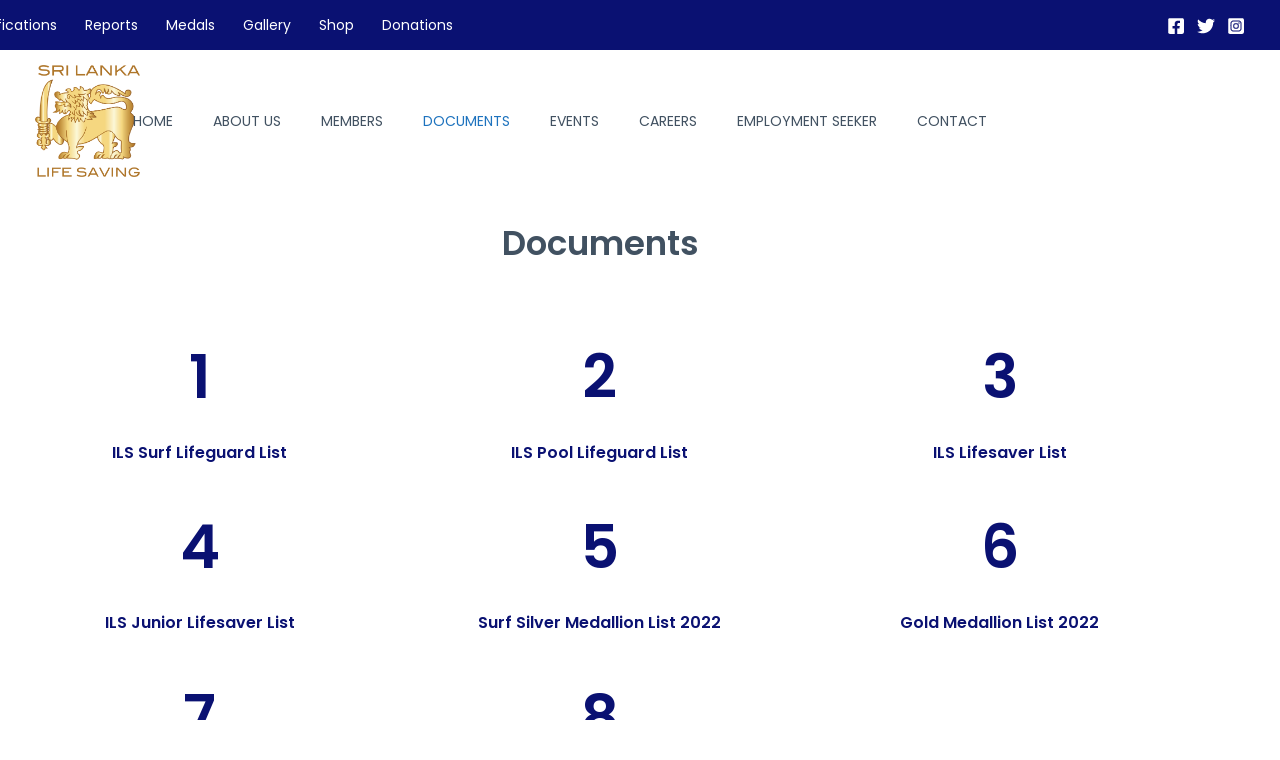

--- FILE ---
content_type: text/css
request_url: https://srilankalifesaving.lk/wp-content/uploads/elementor/css/post-3301.css?ver=1768546737
body_size: -46
content:
.elementor-3301 .elementor-element.elementor-element-590834b{margin-top:180px;margin-bottom:40px;}.elementor-3301 .elementor-element.elementor-element-45ac87b{text-align:center;}